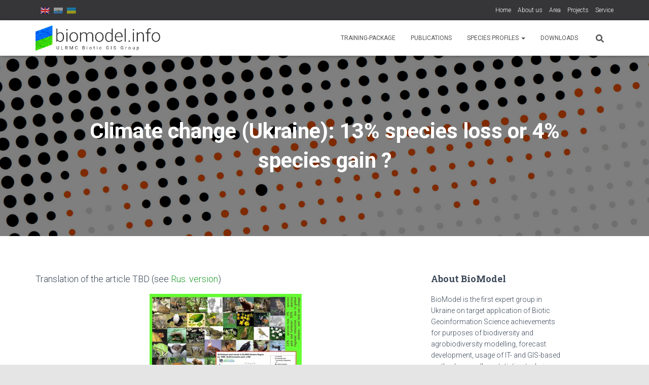

--- FILE ---
content_type: text/html; charset=UTF-8
request_url: https://biomodel.info/publications/climate-change-in-ukraine-species-loss-13-or-gain-4/
body_size: 19011
content:
<!DOCTYPE html>
<html dir="ltr" lang="en-US" prefix="og: https://ogp.me/ns#">

<head>
	<!-- Google tag (gtag.js) -->
<script async src="https://www.googletagmanager.com/gtag/js?id=G-BGHD0SEWQK"></script>
<script>
  window.dataLayer = window.dataLayer || [];
  function gtag(){dataLayer.push(arguments);}
  gtag('js', new Date());

  gtag('config', 'G-BGHD0SEWQK');
</script>
	<meta charset='UTF-8'>
	<meta name="viewport" content="width=device-width, initial-scale=1">
	<link rel="profile" href="https://gmpg.org/xfn/11">
			<link rel="pingback" href="https://biomodel.info/xmlrpc.php">
		<title>Climate change (Ukraine): 13% species loss or 4% species gain ? | BioModel.info: Biodiversity modelling, Species distribution models (SDMs), Spatial analysis, Education</title>
	<style>img:is([sizes="auto" i], [sizes^="auto," i]) { contain-intrinsic-size: 3000px 1500px }</style>
	
		<!-- All in One SEO 4.8.2 - aioseo.com -->
	<meta name="description" content="Translation of the article TBD (see Rus. version) Species diversity changes: GLM-scenarious for GLOBIO-Ukraine Citation: Prydatko V., Kolomytsev G. Climate change in Ukraine: 13%-species-loss or 4%-species-gain?/BioModel, 11.11.2008 - - Rus. Citation of the picture: Prydatko V., Kolomytsev G. GLOBIO-Ukraine: 13%-species-loss or 4%-species-gain... (Rus.)/A4-leaflet/Climate change in Ukraine.../BioModel, 11.11.2008 В.Придатко (УЦМЗР, НАУ), Г.Коломыцев (ИЗНАНУ) ИЗМЕНЕНИЯ КЛИМАТА" />
	<meta name="robots" content="max-image-preview:large" />
	<link rel="canonical" href="https://biomodel.info/publications/climate-change-in-ukraine-species-loss-13-or-gain-4/" />
	<meta name="generator" content="All in One SEO (AIOSEO) 4.8.2" />
		<meta property="og:locale" content="en_US" />
		<meta property="og:site_name" content="BioModel.info: Biodiversity modelling, Species distribution models (SDMs), Spatial analysis, Education - East Europe, Ukraine region: Biodiversity modelling, Species distribution models, Climate change, Education." />
		<meta property="og:type" content="article" />
		<meta property="og:title" content="Climate change (Ukraine): 13% species loss or 4% species gain ? | BioModel.info: Biodiversity modelling, Species distribution models (SDMs), Spatial analysis, Education" />
		<meta property="og:description" content="Translation of the article TBD (see Rus. version) Species diversity changes: GLM-scenarious for GLOBIO-Ukraine Citation: Prydatko V., Kolomytsev G. Climate change in Ukraine: 13%-species-loss or 4%-species-gain?/BioModel, 11.11.2008 - - Rus. Citation of the picture: Prydatko V., Kolomytsev G. GLOBIO-Ukraine: 13%-species-loss or 4%-species-gain... (Rus.)/A4-leaflet/Climate change in Ukraine.../BioModel, 11.11.2008 В.Придатко (УЦМЗР, НАУ), Г.Коломыцев (ИЗНАНУ) ИЗМЕНЕНИЯ КЛИМАТА" />
		<meta property="og:url" content="https://biomodel.info/publications/climate-change-in-ukraine-species-loss-13-or-gain-4/" />
		<meta property="og:image" content="https://biomodel.info/wp-content/uploads/2020/03/logo-big-01s.png" />
		<meta property="og:image:secure_url" content="https://biomodel.info/wp-content/uploads/2020/03/logo-big-01s.png" />
		<meta property="article:published_time" content="2008-11-11T09:05:40+00:00" />
		<meta property="article:modified_time" content="2013-02-07T12:03:43+00:00" />
		<meta name="twitter:card" content="summary_large_image" />
		<meta name="twitter:title" content="Climate change (Ukraine): 13% species loss or 4% species gain ? | BioModel.info: Biodiversity modelling, Species distribution models (SDMs), Spatial analysis, Education" />
		<meta name="twitter:description" content="Translation of the article TBD (see Rus. version) Species diversity changes: GLM-scenarious for GLOBIO-Ukraine Citation: Prydatko V., Kolomytsev G. Climate change in Ukraine: 13%-species-loss or 4%-species-gain?/BioModel, 11.11.2008 - - Rus. Citation of the picture: Prydatko V., Kolomytsev G. GLOBIO-Ukraine: 13%-species-loss or 4%-species-gain... (Rus.)/A4-leaflet/Climate change in Ukraine.../BioModel, 11.11.2008 В.Придатко (УЦМЗР, НАУ), Г.Коломыцев (ИЗНАНУ) ИЗМЕНЕНИЯ КЛИМАТА" />
		<meta name="twitter:image" content="https://biomodel.info/wp-content/uploads/2020/03/logo-big-01s.png" />
		<script type="application/ld+json" class="aioseo-schema">
			{"@context":"https:\/\/schema.org","@graph":[{"@type":"BreadcrumbList","@id":"https:\/\/biomodel.info\/publications\/climate-change-in-ukraine-species-loss-13-or-gain-4\/#breadcrumblist","itemListElement":[{"@type":"ListItem","@id":"https:\/\/biomodel.info\/#listItem","position":1,"name":"Home","item":"https:\/\/biomodel.info\/","nextItem":{"@type":"ListItem","@id":"https:\/\/biomodel.info\/publications\/#listItem","name":"Publications\u041f\u0443\u0431\u043b\u0438\u043a\u0430\u0446\u0438\u0438\u041f\u0443\u0431\u043b\u0456\u043a\u0430\u0446\u0456\u0457"}},{"@type":"ListItem","@id":"https:\/\/biomodel.info\/publications\/#listItem","position":2,"name":"Publications\u041f\u0443\u0431\u043b\u0438\u043a\u0430\u0446\u0438\u0438\u041f\u0443\u0431\u043b\u0456\u043a\u0430\u0446\u0456\u0457","item":"https:\/\/biomodel.info\/publications\/","nextItem":{"@type":"ListItem","@id":"https:\/\/biomodel.info\/publications\/climate-change-in-ukraine-species-loss-13-or-gain-4\/#listItem","name":"Climate change (Ukraine): 13% species loss or 4% species gain ?"},"previousItem":{"@type":"ListItem","@id":"https:\/\/biomodel.info\/#listItem","name":"Home"}},{"@type":"ListItem","@id":"https:\/\/biomodel.info\/publications\/climate-change-in-ukraine-species-loss-13-or-gain-4\/#listItem","position":3,"name":"Climate change (Ukraine): 13% species loss or 4% species gain ?","previousItem":{"@type":"ListItem","@id":"https:\/\/biomodel.info\/publications\/#listItem","name":"Publications\u041f\u0443\u0431\u043b\u0438\u043a\u0430\u0446\u0438\u0438\u041f\u0443\u0431\u043b\u0456\u043a\u0430\u0446\u0456\u0457"}}]},{"@type":"Organization","@id":"https:\/\/biomodel.info\/#organization","name":"BioModel.info: Biodiversity modelling, Species distribution models (SDMs), Spatial analysis, Education","description":"East Europe, Ukraine region: Biodiversity modelling, Species distribution models, Climate change, Education.","url":"https:\/\/biomodel.info\/","logo":{"@type":"ImageObject","url":"https:\/\/biomodel.info\/wp-content\/uploads\/2020\/03\/logo-big-01s.png","@id":"https:\/\/biomodel.info\/publications\/climate-change-in-ukraine-species-loss-13-or-gain-4\/#organizationLogo","width":900,"height":183},"image":{"@id":"https:\/\/biomodel.info\/publications\/climate-change-in-ukraine-species-loss-13-or-gain-4\/#organizationLogo"}},{"@type":"WebPage","@id":"https:\/\/biomodel.info\/publications\/climate-change-in-ukraine-species-loss-13-or-gain-4\/#webpage","url":"https:\/\/biomodel.info\/publications\/climate-change-in-ukraine-species-loss-13-or-gain-4\/","name":"Climate change (Ukraine): 13% species loss or 4% species gain ? | BioModel.info: Biodiversity modelling, Species distribution models (SDMs), Spatial analysis, Education","description":"Translation of the article TBD (see Rus. version) Species diversity changes: GLM-scenarious for GLOBIO-Ukraine Citation: Prydatko V., Kolomytsev G. Climate change in Ukraine: 13%-species-loss or 4%-species-gain?\/BioModel, 11.11.2008 - - Rus. Citation of the picture: Prydatko V., Kolomytsev G. GLOBIO-Ukraine: 13%-species-loss or 4%-species-gain... (Rus.)\/A4-leaflet\/Climate change in Ukraine...\/BioModel, 11.11.2008 \u0412.\u041f\u0440\u0438\u0434\u0430\u0442\u043a\u043e (\u0423\u0426\u041c\u0417\u0420, \u041d\u0410\u0423), \u0413.\u041a\u043e\u043b\u043e\u043c\u044b\u0446\u0435\u0432 (\u0418\u0417\u041d\u0410\u041d\u0423) \u0418\u0417\u041c\u0415\u041d\u0415\u041d\u0418\u042f \u041a\u041b\u0418\u041c\u0410\u0422\u0410","inLanguage":"en-US","isPartOf":{"@id":"https:\/\/biomodel.info\/#website"},"breadcrumb":{"@id":"https:\/\/biomodel.info\/publications\/climate-change-in-ukraine-species-loss-13-or-gain-4\/#breadcrumblist"},"datePublished":"2008-11-11T12:05:40+03:00","dateModified":"2013-02-07T15:03:43+03:00"},{"@type":"WebSite","@id":"https:\/\/biomodel.info\/#website","url":"https:\/\/biomodel.info\/","name":"BioModel.info: Biodiversity modelling, Species distribution models (SDMs), Spatial analysis, Education","description":"East Europe, Ukraine region: Biodiversity modelling, Species distribution models, Climate change, Education.","inLanguage":"en-US","publisher":{"@id":"https:\/\/biomodel.info\/#organization"}}]}
		</script>
		<!-- All in One SEO -->

<link rel='dns-prefetch' href='//fonts.googleapis.com' />
<link rel="alternate" type="application/rss+xml" title="BioModel.info: Biodiversity modelling, Species distribution models (SDMs), Spatial analysis, Education &raquo; Feed" href="https://biomodel.info/feed/" />
<link rel="alternate" type="application/rss+xml" title="BioModel.info: Biodiversity modelling, Species distribution models (SDMs), Spatial analysis, Education &raquo; Comments Feed" href="https://biomodel.info/comments/feed/" />
<link rel="alternate" type="application/rss+xml" title="BioModel.info: Biodiversity modelling, Species distribution models (SDMs), Spatial analysis, Education &raquo; Climate change (Ukraine): 13% species loss or 4% species gain ? Comments Feed" href="https://biomodel.info/publications/climate-change-in-ukraine-species-loss-13-or-gain-4/feed/" />
<script type="text/javascript">
/* <![CDATA[ */
window._wpemojiSettings = {"baseUrl":"https:\/\/s.w.org\/images\/core\/emoji\/16.0.1\/72x72\/","ext":".png","svgUrl":"https:\/\/s.w.org\/images\/core\/emoji\/16.0.1\/svg\/","svgExt":".svg","source":{"concatemoji":"https:\/\/biomodel.info\/wp-includes\/js\/wp-emoji-release.min.js?ver=6.8.3"}};
/*! This file is auto-generated */
!function(s,n){var o,i,e;function c(e){try{var t={supportTests:e,timestamp:(new Date).valueOf()};sessionStorage.setItem(o,JSON.stringify(t))}catch(e){}}function p(e,t,n){e.clearRect(0,0,e.canvas.width,e.canvas.height),e.fillText(t,0,0);var t=new Uint32Array(e.getImageData(0,0,e.canvas.width,e.canvas.height).data),a=(e.clearRect(0,0,e.canvas.width,e.canvas.height),e.fillText(n,0,0),new Uint32Array(e.getImageData(0,0,e.canvas.width,e.canvas.height).data));return t.every(function(e,t){return e===a[t]})}function u(e,t){e.clearRect(0,0,e.canvas.width,e.canvas.height),e.fillText(t,0,0);for(var n=e.getImageData(16,16,1,1),a=0;a<n.data.length;a++)if(0!==n.data[a])return!1;return!0}function f(e,t,n,a){switch(t){case"flag":return n(e,"\ud83c\udff3\ufe0f\u200d\u26a7\ufe0f","\ud83c\udff3\ufe0f\u200b\u26a7\ufe0f")?!1:!n(e,"\ud83c\udde8\ud83c\uddf6","\ud83c\udde8\u200b\ud83c\uddf6")&&!n(e,"\ud83c\udff4\udb40\udc67\udb40\udc62\udb40\udc65\udb40\udc6e\udb40\udc67\udb40\udc7f","\ud83c\udff4\u200b\udb40\udc67\u200b\udb40\udc62\u200b\udb40\udc65\u200b\udb40\udc6e\u200b\udb40\udc67\u200b\udb40\udc7f");case"emoji":return!a(e,"\ud83e\udedf")}return!1}function g(e,t,n,a){var r="undefined"!=typeof WorkerGlobalScope&&self instanceof WorkerGlobalScope?new OffscreenCanvas(300,150):s.createElement("canvas"),o=r.getContext("2d",{willReadFrequently:!0}),i=(o.textBaseline="top",o.font="600 32px Arial",{});return e.forEach(function(e){i[e]=t(o,e,n,a)}),i}function t(e){var t=s.createElement("script");t.src=e,t.defer=!0,s.head.appendChild(t)}"undefined"!=typeof Promise&&(o="wpEmojiSettingsSupports",i=["flag","emoji"],n.supports={everything:!0,everythingExceptFlag:!0},e=new Promise(function(e){s.addEventListener("DOMContentLoaded",e,{once:!0})}),new Promise(function(t){var n=function(){try{var e=JSON.parse(sessionStorage.getItem(o));if("object"==typeof e&&"number"==typeof e.timestamp&&(new Date).valueOf()<e.timestamp+604800&&"object"==typeof e.supportTests)return e.supportTests}catch(e){}return null}();if(!n){if("undefined"!=typeof Worker&&"undefined"!=typeof OffscreenCanvas&&"undefined"!=typeof URL&&URL.createObjectURL&&"undefined"!=typeof Blob)try{var e="postMessage("+g.toString()+"("+[JSON.stringify(i),f.toString(),p.toString(),u.toString()].join(",")+"));",a=new Blob([e],{type:"text/javascript"}),r=new Worker(URL.createObjectURL(a),{name:"wpTestEmojiSupports"});return void(r.onmessage=function(e){c(n=e.data),r.terminate(),t(n)})}catch(e){}c(n=g(i,f,p,u))}t(n)}).then(function(e){for(var t in e)n.supports[t]=e[t],n.supports.everything=n.supports.everything&&n.supports[t],"flag"!==t&&(n.supports.everythingExceptFlag=n.supports.everythingExceptFlag&&n.supports[t]);n.supports.everythingExceptFlag=n.supports.everythingExceptFlag&&!n.supports.flag,n.DOMReady=!1,n.readyCallback=function(){n.DOMReady=!0}}).then(function(){return e}).then(function(){var e;n.supports.everything||(n.readyCallback(),(e=n.source||{}).concatemoji?t(e.concatemoji):e.wpemoji&&e.twemoji&&(t(e.twemoji),t(e.wpemoji)))}))}((window,document),window._wpemojiSettings);
/* ]]> */
</script>
<style id='wp-emoji-styles-inline-css' type='text/css'>

	img.wp-smiley, img.emoji {
		display: inline !important;
		border: none !important;
		box-shadow: none !important;
		height: 1em !important;
		width: 1em !important;
		margin: 0 0.07em !important;
		vertical-align: -0.1em !important;
		background: none !important;
		padding: 0 !important;
	}
</style>
<link rel='stylesheet' id='wp-block-library-css' href='https://biomodel.info/wp-includes/css/dist/block-library/style.min.css?ver=6.8.3' type='text/css' media='all' />
<style id='classic-theme-styles-inline-css' type='text/css'>
/*! This file is auto-generated */
.wp-block-button__link{color:#fff;background-color:#32373c;border-radius:9999px;box-shadow:none;text-decoration:none;padding:calc(.667em + 2px) calc(1.333em + 2px);font-size:1.125em}.wp-block-file__button{background:#32373c;color:#fff;text-decoration:none}
</style>
<style id='global-styles-inline-css' type='text/css'>
:root{--wp--preset--aspect-ratio--square: 1;--wp--preset--aspect-ratio--4-3: 4/3;--wp--preset--aspect-ratio--3-4: 3/4;--wp--preset--aspect-ratio--3-2: 3/2;--wp--preset--aspect-ratio--2-3: 2/3;--wp--preset--aspect-ratio--16-9: 16/9;--wp--preset--aspect-ratio--9-16: 9/16;--wp--preset--color--black: #000000;--wp--preset--color--cyan-bluish-gray: #abb8c3;--wp--preset--color--white: #ffffff;--wp--preset--color--pale-pink: #f78da7;--wp--preset--color--vivid-red: #cf2e2e;--wp--preset--color--luminous-vivid-orange: #ff6900;--wp--preset--color--luminous-vivid-amber: #fcb900;--wp--preset--color--light-green-cyan: #7bdcb5;--wp--preset--color--vivid-green-cyan: #00d084;--wp--preset--color--pale-cyan-blue: #8ed1fc;--wp--preset--color--vivid-cyan-blue: #0693e3;--wp--preset--color--vivid-purple: #9b51e0;--wp--preset--color--accent: #229e2d;--wp--preset--color--background-color: #E5E5E5;--wp--preset--color--header-gradient: #2b2cbc;--wp--preset--gradient--vivid-cyan-blue-to-vivid-purple: linear-gradient(135deg,rgba(6,147,227,1) 0%,rgb(155,81,224) 100%);--wp--preset--gradient--light-green-cyan-to-vivid-green-cyan: linear-gradient(135deg,rgb(122,220,180) 0%,rgb(0,208,130) 100%);--wp--preset--gradient--luminous-vivid-amber-to-luminous-vivid-orange: linear-gradient(135deg,rgba(252,185,0,1) 0%,rgba(255,105,0,1) 100%);--wp--preset--gradient--luminous-vivid-orange-to-vivid-red: linear-gradient(135deg,rgba(255,105,0,1) 0%,rgb(207,46,46) 100%);--wp--preset--gradient--very-light-gray-to-cyan-bluish-gray: linear-gradient(135deg,rgb(238,238,238) 0%,rgb(169,184,195) 100%);--wp--preset--gradient--cool-to-warm-spectrum: linear-gradient(135deg,rgb(74,234,220) 0%,rgb(151,120,209) 20%,rgb(207,42,186) 40%,rgb(238,44,130) 60%,rgb(251,105,98) 80%,rgb(254,248,76) 100%);--wp--preset--gradient--blush-light-purple: linear-gradient(135deg,rgb(255,206,236) 0%,rgb(152,150,240) 100%);--wp--preset--gradient--blush-bordeaux: linear-gradient(135deg,rgb(254,205,165) 0%,rgb(254,45,45) 50%,rgb(107,0,62) 100%);--wp--preset--gradient--luminous-dusk: linear-gradient(135deg,rgb(255,203,112) 0%,rgb(199,81,192) 50%,rgb(65,88,208) 100%);--wp--preset--gradient--pale-ocean: linear-gradient(135deg,rgb(255,245,203) 0%,rgb(182,227,212) 50%,rgb(51,167,181) 100%);--wp--preset--gradient--electric-grass: linear-gradient(135deg,rgb(202,248,128) 0%,rgb(113,206,126) 100%);--wp--preset--gradient--midnight: linear-gradient(135deg,rgb(2,3,129) 0%,rgb(40,116,252) 100%);--wp--preset--font-size--small: 13px;--wp--preset--font-size--medium: 20px;--wp--preset--font-size--large: 36px;--wp--preset--font-size--x-large: 42px;--wp--preset--spacing--20: 0.44rem;--wp--preset--spacing--30: 0.67rem;--wp--preset--spacing--40: 1rem;--wp--preset--spacing--50: 1.5rem;--wp--preset--spacing--60: 2.25rem;--wp--preset--spacing--70: 3.38rem;--wp--preset--spacing--80: 5.06rem;--wp--preset--shadow--natural: 6px 6px 9px rgba(0, 0, 0, 0.2);--wp--preset--shadow--deep: 12px 12px 50px rgba(0, 0, 0, 0.4);--wp--preset--shadow--sharp: 6px 6px 0px rgba(0, 0, 0, 0.2);--wp--preset--shadow--outlined: 6px 6px 0px -3px rgba(255, 255, 255, 1), 6px 6px rgba(0, 0, 0, 1);--wp--preset--shadow--crisp: 6px 6px 0px rgba(0, 0, 0, 1);}:root :where(.is-layout-flow) > :first-child{margin-block-start: 0;}:root :where(.is-layout-flow) > :last-child{margin-block-end: 0;}:root :where(.is-layout-flow) > *{margin-block-start: 24px;margin-block-end: 0;}:root :where(.is-layout-constrained) > :first-child{margin-block-start: 0;}:root :where(.is-layout-constrained) > :last-child{margin-block-end: 0;}:root :where(.is-layout-constrained) > *{margin-block-start: 24px;margin-block-end: 0;}:root :where(.is-layout-flex){gap: 24px;}:root :where(.is-layout-grid){gap: 24px;}body .is-layout-flex{display: flex;}.is-layout-flex{flex-wrap: wrap;align-items: center;}.is-layout-flex > :is(*, div){margin: 0;}body .is-layout-grid{display: grid;}.is-layout-grid > :is(*, div){margin: 0;}.has-black-color{color: var(--wp--preset--color--black) !important;}.has-cyan-bluish-gray-color{color: var(--wp--preset--color--cyan-bluish-gray) !important;}.has-white-color{color: var(--wp--preset--color--white) !important;}.has-pale-pink-color{color: var(--wp--preset--color--pale-pink) !important;}.has-vivid-red-color{color: var(--wp--preset--color--vivid-red) !important;}.has-luminous-vivid-orange-color{color: var(--wp--preset--color--luminous-vivid-orange) !important;}.has-luminous-vivid-amber-color{color: var(--wp--preset--color--luminous-vivid-amber) !important;}.has-light-green-cyan-color{color: var(--wp--preset--color--light-green-cyan) !important;}.has-vivid-green-cyan-color{color: var(--wp--preset--color--vivid-green-cyan) !important;}.has-pale-cyan-blue-color{color: var(--wp--preset--color--pale-cyan-blue) !important;}.has-vivid-cyan-blue-color{color: var(--wp--preset--color--vivid-cyan-blue) !important;}.has-vivid-purple-color{color: var(--wp--preset--color--vivid-purple) !important;}.has-accent-color{color: var(--wp--preset--color--accent) !important;}.has-background-color-color{color: var(--wp--preset--color--background-color) !important;}.has-header-gradient-color{color: var(--wp--preset--color--header-gradient) !important;}.has-black-background-color{background-color: var(--wp--preset--color--black) !important;}.has-cyan-bluish-gray-background-color{background-color: var(--wp--preset--color--cyan-bluish-gray) !important;}.has-white-background-color{background-color: var(--wp--preset--color--white) !important;}.has-pale-pink-background-color{background-color: var(--wp--preset--color--pale-pink) !important;}.has-vivid-red-background-color{background-color: var(--wp--preset--color--vivid-red) !important;}.has-luminous-vivid-orange-background-color{background-color: var(--wp--preset--color--luminous-vivid-orange) !important;}.has-luminous-vivid-amber-background-color{background-color: var(--wp--preset--color--luminous-vivid-amber) !important;}.has-light-green-cyan-background-color{background-color: var(--wp--preset--color--light-green-cyan) !important;}.has-vivid-green-cyan-background-color{background-color: var(--wp--preset--color--vivid-green-cyan) !important;}.has-pale-cyan-blue-background-color{background-color: var(--wp--preset--color--pale-cyan-blue) !important;}.has-vivid-cyan-blue-background-color{background-color: var(--wp--preset--color--vivid-cyan-blue) !important;}.has-vivid-purple-background-color{background-color: var(--wp--preset--color--vivid-purple) !important;}.has-accent-background-color{background-color: var(--wp--preset--color--accent) !important;}.has-background-color-background-color{background-color: var(--wp--preset--color--background-color) !important;}.has-header-gradient-background-color{background-color: var(--wp--preset--color--header-gradient) !important;}.has-black-border-color{border-color: var(--wp--preset--color--black) !important;}.has-cyan-bluish-gray-border-color{border-color: var(--wp--preset--color--cyan-bluish-gray) !important;}.has-white-border-color{border-color: var(--wp--preset--color--white) !important;}.has-pale-pink-border-color{border-color: var(--wp--preset--color--pale-pink) !important;}.has-vivid-red-border-color{border-color: var(--wp--preset--color--vivid-red) !important;}.has-luminous-vivid-orange-border-color{border-color: var(--wp--preset--color--luminous-vivid-orange) !important;}.has-luminous-vivid-amber-border-color{border-color: var(--wp--preset--color--luminous-vivid-amber) !important;}.has-light-green-cyan-border-color{border-color: var(--wp--preset--color--light-green-cyan) !important;}.has-vivid-green-cyan-border-color{border-color: var(--wp--preset--color--vivid-green-cyan) !important;}.has-pale-cyan-blue-border-color{border-color: var(--wp--preset--color--pale-cyan-blue) !important;}.has-vivid-cyan-blue-border-color{border-color: var(--wp--preset--color--vivid-cyan-blue) !important;}.has-vivid-purple-border-color{border-color: var(--wp--preset--color--vivid-purple) !important;}.has-accent-border-color{border-color: var(--wp--preset--color--accent) !important;}.has-background-color-border-color{border-color: var(--wp--preset--color--background-color) !important;}.has-header-gradient-border-color{border-color: var(--wp--preset--color--header-gradient) !important;}.has-vivid-cyan-blue-to-vivid-purple-gradient-background{background: var(--wp--preset--gradient--vivid-cyan-blue-to-vivid-purple) !important;}.has-light-green-cyan-to-vivid-green-cyan-gradient-background{background: var(--wp--preset--gradient--light-green-cyan-to-vivid-green-cyan) !important;}.has-luminous-vivid-amber-to-luminous-vivid-orange-gradient-background{background: var(--wp--preset--gradient--luminous-vivid-amber-to-luminous-vivid-orange) !important;}.has-luminous-vivid-orange-to-vivid-red-gradient-background{background: var(--wp--preset--gradient--luminous-vivid-orange-to-vivid-red) !important;}.has-very-light-gray-to-cyan-bluish-gray-gradient-background{background: var(--wp--preset--gradient--very-light-gray-to-cyan-bluish-gray) !important;}.has-cool-to-warm-spectrum-gradient-background{background: var(--wp--preset--gradient--cool-to-warm-spectrum) !important;}.has-blush-light-purple-gradient-background{background: var(--wp--preset--gradient--blush-light-purple) !important;}.has-blush-bordeaux-gradient-background{background: var(--wp--preset--gradient--blush-bordeaux) !important;}.has-luminous-dusk-gradient-background{background: var(--wp--preset--gradient--luminous-dusk) !important;}.has-pale-ocean-gradient-background{background: var(--wp--preset--gradient--pale-ocean) !important;}.has-electric-grass-gradient-background{background: var(--wp--preset--gradient--electric-grass) !important;}.has-midnight-gradient-background{background: var(--wp--preset--gradient--midnight) !important;}.has-small-font-size{font-size: var(--wp--preset--font-size--small) !important;}.has-medium-font-size{font-size: var(--wp--preset--font-size--medium) !important;}.has-large-font-size{font-size: var(--wp--preset--font-size--large) !important;}.has-x-large-font-size{font-size: var(--wp--preset--font-size--x-large) !important;}
:root :where(.wp-block-pullquote){font-size: 1.5em;line-height: 1.6;}
</style>
<link rel='stylesheet' id='responsive-lightbox-swipebox-css' href='https://biomodel.info/wp-content/plugins/responsive-lightbox/assets/swipebox/swipebox.min.css?ver=1.5.2' type='text/css' media='all' />
<link rel='stylesheet' id='bootstrap-css' href='https://biomodel.info/wp-content/themes/hestia/assets/bootstrap/css/bootstrap.min.css?ver=1.0.2' type='text/css' media='all' />
<link rel='stylesheet' id='hestia-font-sizes-css' href='https://biomodel.info/wp-content/themes/hestia/assets/css/font-sizes.min.css?ver=3.2.10' type='text/css' media='all' />
<link rel='stylesheet' id='hestia_style-css' href='https://biomodel.info/wp-content/themes/hestia/style.min.css?ver=3.2.10' type='text/css' media='all' />
<style id='hestia_style-inline-css' type='text/css'>
.hestia-top-bar,.hestia-top-bar .widget.widget_shopping_cart .cart_list{background-color:#363537}.hestia-top-bar .widget .label-floating input[type=search]:-webkit-autofill{-webkit-box-shadow:inset 0 0 0 9999px #363537}.hestia-top-bar,.hestia-top-bar .widget .label-floating input[type=search],.hestia-top-bar .widget.widget_search form.form-group:before,.hestia-top-bar .widget.widget_product_search form.form-group:before,.hestia-top-bar .widget.widget_shopping_cart:before{color:#fff}.hestia-top-bar .widget .label-floating input[type=search]{-webkit-text-fill-color:#fff !important}.hestia-top-bar div.widget.widget_shopping_cart:before,.hestia-top-bar .widget.widget_product_search form.form-group:before,.hestia-top-bar .widget.widget_search form.form-group:before{background-color:#fff}.hestia-top-bar a,.hestia-top-bar .top-bar-nav li a{color:#fff}.hestia-top-bar ul li a[href*="mailto:"]:before,.hestia-top-bar ul li a[href*="tel:"]:before{background-color:#fff}.hestia-top-bar a:hover,.hestia-top-bar .top-bar-nav li a:hover{color:#eee}.hestia-top-bar ul li:hover a[href*="mailto:"]:before,.hestia-top-bar ul li:hover a[href*="tel:"]:before{background-color:#eee}
:root{--hestia-primary-color:#229e2d}a,.navbar .dropdown-menu li:hover>a,.navbar .dropdown-menu li:focus>a,.navbar .dropdown-menu li:active>a,.navbar .navbar-nav>li .dropdown-menu li:hover>a,body:not(.home) .navbar-default .navbar-nav>.active:not(.btn)>a,body:not(.home) .navbar-default .navbar-nav>.active:not(.btn)>a:hover,body:not(.home) .navbar-default .navbar-nav>.active:not(.btn)>a:focus,a:hover,.card-blog a.moretag:hover,.card-blog a.more-link:hover,.widget a:hover,.has-text-color.has-accent-color,p.has-text-color a{color:#229e2d}.svg-text-color{fill:#229e2d}.pagination span.current,.pagination span.current:focus,.pagination span.current:hover{border-color:#229e2d}button,button:hover,.woocommerce .track_order button[type="submit"],.woocommerce .track_order button[type="submit"]:hover,div.wpforms-container .wpforms-form button[type=submit].wpforms-submit,div.wpforms-container .wpforms-form button[type=submit].wpforms-submit:hover,input[type="button"],input[type="button"]:hover,input[type="submit"],input[type="submit"]:hover,input#searchsubmit,.pagination span.current,.pagination span.current:focus,.pagination span.current:hover,.btn.btn-primary,.btn.btn-primary:link,.btn.btn-primary:hover,.btn.btn-primary:focus,.btn.btn-primary:active,.btn.btn-primary.active,.btn.btn-primary.active:focus,.btn.btn-primary.active:hover,.btn.btn-primary:active:hover,.btn.btn-primary:active:focus,.btn.btn-primary:active:hover,.hestia-sidebar-open.btn.btn-rose,.hestia-sidebar-close.btn.btn-rose,.hestia-sidebar-open.btn.btn-rose:hover,.hestia-sidebar-close.btn.btn-rose:hover,.hestia-sidebar-open.btn.btn-rose:focus,.hestia-sidebar-close.btn.btn-rose:focus,.label.label-primary,.hestia-work .portfolio-item:nth-child(6n+1) .label,.nav-cart .nav-cart-content .widget .buttons .button,.has-accent-background-color[class*="has-background"]{background-color:#229e2d}@media(max-width:768px){.navbar-default .navbar-nav>li>a:hover,.navbar-default .navbar-nav>li>a:focus,.navbar .navbar-nav .dropdown .dropdown-menu li a:hover,.navbar .navbar-nav .dropdown .dropdown-menu li a:focus,.navbar button.navbar-toggle:hover,.navbar .navbar-nav li:hover>a i{color:#229e2d}}body:not(.woocommerce-page) button:not([class^="fl-"]):not(.hestia-scroll-to-top):not(.navbar-toggle):not(.close),body:not(.woocommerce-page) .button:not([class^="fl-"]):not(hestia-scroll-to-top):not(.navbar-toggle):not(.add_to_cart_button):not(.product_type_grouped):not(.product_type_external),div.wpforms-container .wpforms-form button[type=submit].wpforms-submit,input[type="submit"],input[type="button"],.btn.btn-primary,.widget_product_search button[type="submit"],.hestia-sidebar-open.btn.btn-rose,.hestia-sidebar-close.btn.btn-rose,.everest-forms button[type=submit].everest-forms-submit-button{-webkit-box-shadow:0 2px 2px 0 rgba(34,158,45,0.14),0 3px 1px -2px rgba(34,158,45,0.2),0 1px 5px 0 rgba(34,158,45,0.12);box-shadow:0 2px 2px 0 rgba(34,158,45,0.14),0 3px 1px -2px rgba(34,158,45,0.2),0 1px 5px 0 rgba(34,158,45,0.12)}.card .header-primary,.card .content-primary,.everest-forms button[type=submit].everest-forms-submit-button{background:#229e2d}body:not(.woocommerce-page) .button:not([class^="fl-"]):not(.hestia-scroll-to-top):not(.navbar-toggle):not(.add_to_cart_button):hover,body:not(.woocommerce-page) button:not([class^="fl-"]):not(.hestia-scroll-to-top):not(.navbar-toggle):not(.close):hover,div.wpforms-container .wpforms-form button[type=submit].wpforms-submit:hover,input[type="submit"]:hover,input[type="button"]:hover,input#searchsubmit:hover,.widget_product_search button[type="submit"]:hover,.pagination span.current,.btn.btn-primary:hover,.btn.btn-primary:focus,.btn.btn-primary:active,.btn.btn-primary.active,.btn.btn-primary:active:focus,.btn.btn-primary:active:hover,.hestia-sidebar-open.btn.btn-rose:hover,.hestia-sidebar-close.btn.btn-rose:hover,.pagination span.current:hover,.everest-forms button[type=submit].everest-forms-submit-button:hover,.everest-forms button[type=submit].everest-forms-submit-button:focus,.everest-forms button[type=submit].everest-forms-submit-button:active{-webkit-box-shadow:0 14px 26px -12px rgba(34,158,45,0.42),0 4px 23px 0 rgba(0,0,0,0.12),0 8px 10px -5px rgba(34,158,45,0.2);box-shadow:0 14px 26px -12px rgba(34,158,45,0.42),0 4px 23px 0 rgba(0,0,0,0.12),0 8px 10px -5px rgba(34,158,45,0.2);color:#fff}.form-group.is-focused .form-control{background-image:-webkit-gradient(linear,left top,left bottom,from(#229e2d),to(#229e2d)),-webkit-gradient(linear,left top,left bottom,from(#d2d2d2),to(#d2d2d2));background-image:-webkit-linear-gradient(linear,left top,left bottom,from(#229e2d),to(#229e2d)),-webkit-linear-gradient(linear,left top,left bottom,from(#d2d2d2),to(#d2d2d2));background-image:linear-gradient(linear,left top,left bottom,from(#229e2d),to(#229e2d)),linear-gradient(linear,left top,left bottom,from(#d2d2d2),to(#d2d2d2))}.navbar:not(.navbar-transparent) li:not(.btn):hover>a,.navbar li.on-section:not(.btn)>a,.navbar.full-screen-menu.navbar-transparent li:not(.btn):hover>a,.navbar.full-screen-menu .navbar-toggle:hover,.navbar:not(.navbar-transparent) .nav-cart:hover,.navbar:not(.navbar-transparent) .hestia-toggle-search:hover{color:#229e2d}.header-filter-gradient{background:linear-gradient(45deg,rgba(43,44,188,1) 0,rgb(109,72,167) 100%)}.has-text-color.has-header-gradient-color{color:#2b2cbc}.has-header-gradient-background-color[class*="has-background"]{background-color:#2b2cbc}.has-text-color.has-background-color-color{color:#E5E5E5}.has-background-color-background-color[class*="has-background"]{background-color:#E5E5E5}
.btn.btn-primary:not(.colored-button):not(.btn-left):not(.btn-right):not(.btn-just-icon):not(.menu-item),input[type="submit"]:not(.search-submit),body:not(.woocommerce-account) .woocommerce .button.woocommerce-Button,.woocommerce .product button.button,.woocommerce .product button.button.alt,.woocommerce .product #respond input#submit,.woocommerce-cart .blog-post .woocommerce .cart-collaterals .cart_totals .checkout-button,.woocommerce-checkout #payment #place_order,.woocommerce-account.woocommerce-page button.button,.woocommerce .track_order button[type="submit"],.nav-cart .nav-cart-content .widget .buttons .button,.woocommerce a.button.wc-backward,body.woocommerce .wccm-catalog-item a.button,body.woocommerce a.wccm-button.button,form.woocommerce-form-coupon button.button,div.wpforms-container .wpforms-form button[type=submit].wpforms-submit,div.woocommerce a.button.alt,div.woocommerce table.my_account_orders .button,.btn.colored-button,.btn.btn-left,.btn.btn-right,.btn:not(.colored-button):not(.btn-left):not(.btn-right):not(.btn-just-icon):not(.menu-item):not(.hestia-sidebar-open):not(.hestia-sidebar-close){padding-top:15px;padding-bottom:15px;padding-left:33px;padding-right:33px}
:root{--hestia-button-border-radius:3px}.btn.btn-primary:not(.colored-button):not(.btn-left):not(.btn-right):not(.btn-just-icon):not(.menu-item),input[type="submit"]:not(.search-submit),body:not(.woocommerce-account) .woocommerce .button.woocommerce-Button,.woocommerce .product button.button,.woocommerce .product button.button.alt,.woocommerce .product #respond input#submit,.woocommerce-cart .blog-post .woocommerce .cart-collaterals .cart_totals .checkout-button,.woocommerce-checkout #payment #place_order,.woocommerce-account.woocommerce-page button.button,.woocommerce .track_order button[type="submit"],.nav-cart .nav-cart-content .widget .buttons .button,.woocommerce a.button.wc-backward,body.woocommerce .wccm-catalog-item a.button,body.woocommerce a.wccm-button.button,form.woocommerce-form-coupon button.button,div.wpforms-container .wpforms-form button[type=submit].wpforms-submit,div.woocommerce a.button.alt,div.woocommerce table.my_account_orders .button,input[type="submit"].search-submit,.hestia-view-cart-wrapper .added_to_cart.wc-forward,.woocommerce-product-search button,.woocommerce-cart .actions .button,#secondary div[id^=woocommerce_price_filter] .button,.woocommerce div[id^=woocommerce_widget_cart].widget .buttons .button,.searchform input[type=submit],.searchform button,.search-form:not(.media-toolbar-primary) input[type=submit],.search-form:not(.media-toolbar-primary) button,.woocommerce-product-search input[type=submit],.btn.colored-button,.btn.btn-left,.btn.btn-right,.btn:not(.colored-button):not(.btn-left):not(.btn-right):not(.btn-just-icon):not(.menu-item):not(.hestia-sidebar-open):not(.hestia-sidebar-close){border-radius:3px}
@media(min-width:769px){.page-header.header-small .hestia-title,.page-header.header-small .title,h1.hestia-title.title-in-content,.main article.section .has-title-font-size{font-size:42px}}
</style>
<link rel='stylesheet' id='hestia_fonts-css' href='https://fonts.googleapis.com/css?family=Roboto%3A300%2C400%2C500%2C700%7CRoboto+Slab%3A400%2C700&#038;subset=latin%2Clatin-ext&#038;ver=3.2.10' type='text/css' media='all' />
<style id='akismet-widget-style-inline-css' type='text/css'>

			.a-stats {
				--akismet-color-mid-green: #357b49;
				--akismet-color-white: #fff;
				--akismet-color-light-grey: #f6f7f7;

				max-width: 350px;
				width: auto;
			}

			.a-stats * {
				all: unset;
				box-sizing: border-box;
			}

			.a-stats strong {
				font-weight: 600;
			}

			.a-stats a.a-stats__link,
			.a-stats a.a-stats__link:visited,
			.a-stats a.a-stats__link:active {
				background: var(--akismet-color-mid-green);
				border: none;
				box-shadow: none;
				border-radius: 8px;
				color: var(--akismet-color-white);
				cursor: pointer;
				display: block;
				font-family: -apple-system, BlinkMacSystemFont, 'Segoe UI', 'Roboto', 'Oxygen-Sans', 'Ubuntu', 'Cantarell', 'Helvetica Neue', sans-serif;
				font-weight: 500;
				padding: 12px;
				text-align: center;
				text-decoration: none;
				transition: all 0.2s ease;
			}

			/* Extra specificity to deal with TwentyTwentyOne focus style */
			.widget .a-stats a.a-stats__link:focus {
				background: var(--akismet-color-mid-green);
				color: var(--akismet-color-white);
				text-decoration: none;
			}

			.a-stats a.a-stats__link:hover {
				filter: brightness(110%);
				box-shadow: 0 4px 12px rgba(0, 0, 0, 0.06), 0 0 2px rgba(0, 0, 0, 0.16);
			}

			.a-stats .count {
				color: var(--akismet-color-white);
				display: block;
				font-size: 1.5em;
				line-height: 1.4;
				padding: 0 13px;
				white-space: nowrap;
			}
		
</style>
<script type="text/javascript" src="https://biomodel.info/wp-includes/js/jquery/jquery.min.js?ver=3.7.1" id="jquery-core-js"></script>
<script type="text/javascript" src="https://biomodel.info/wp-includes/js/jquery/jquery-migrate.min.js?ver=3.4.1" id="jquery-migrate-js"></script>
<script type="text/javascript" src="https://biomodel.info/wp-content/plugins/responsive-lightbox/assets/swipebox/jquery.swipebox.min.js?ver=1.5.2" id="responsive-lightbox-swipebox-js"></script>
<script type="text/javascript" src="https://biomodel.info/wp-includes/js/underscore.min.js?ver=1.13.7" id="underscore-js"></script>
<script type="text/javascript" src="https://biomodel.info/wp-content/plugins/responsive-lightbox/assets/infinitescroll/infinite-scroll.pkgd.min.js?ver=4.0.1" id="responsive-lightbox-infinite-scroll-js"></script>
<script type="text/javascript" id="responsive-lightbox-js-before">
/* <![CDATA[ */
var rlArgs = {"script":"swipebox","selector":"lightbox","customEvents":"","activeGalleries":true,"animation":true,"hideCloseButtonOnMobile":false,"removeBarsOnMobile":false,"hideBars":true,"hideBarsDelay":5000,"videoMaxWidth":1080,"useSVG":true,"loopAtEnd":false,"woocommerce_gallery":false,"ajaxurl":"https:\/\/biomodel.info\/wp-admin\/admin-ajax.php","nonce":"830158e4b8","preview":false,"postId":556,"scriptExtension":false};
/* ]]> */
</script>
<script type="text/javascript" src="https://biomodel.info/wp-content/plugins/responsive-lightbox/js/front.js?ver=2.5.1" id="responsive-lightbox-js"></script>
<link rel="https://api.w.org/" href="https://biomodel.info/wp-json/" /><link rel="alternate" title="JSON" type="application/json" href="https://biomodel.info/wp-json/wp/v2/pages/556" /><link rel="EditURI" type="application/rsd+xml" title="RSD" href="https://biomodel.info/xmlrpc.php?rsd" />
<link rel='shortlink' href='https://biomodel.info/?p=556' />
<link rel="alternate" title="oEmbed (JSON)" type="application/json+oembed" href="https://biomodel.info/wp-json/oembed/1.0/embed?url=https%3A%2F%2Fbiomodel.info%2Fpublications%2Fclimate-change-in-ukraine-species-loss-13-or-gain-4%2F" />
<link rel="alternate" title="oEmbed (XML)" type="text/xml+oembed" href="https://biomodel.info/wp-json/oembed/1.0/embed?url=https%3A%2F%2Fbiomodel.info%2Fpublications%2Fclimate-change-in-ukraine-species-loss-13-or-gain-4%2F&#038;format=xml" />
<style>
.qtranxs_flag_en {background-image: url(https://biomodel.info/wp-content/plugins/qtranslate-xt-3.9.2/flags/uk.png); background-repeat: no-repeat;}
.qtranxs_flag_ru {background-image: url(https://biomodel.info/wp-content/plugins/qtranslate-xt-3.9.2/flags/ru.png); background-repeat: no-repeat;}
.qtranxs_flag_ua {background-image: url(https://biomodel.info/wp-content/plugins/qtranslate-xt-3.9.2/flags/ua.png); background-repeat: no-repeat;}
</style>
<link hreflang="en" href="https://biomodel.info/publications/climate-change-in-ukraine-species-loss-13-or-gain-4/" rel="alternate" />
<link hreflang="ru" href="https://biomodel.info/ru/publications/climate-change-in-ukraine-species-loss-13-or-gain-4/" rel="alternate" />
<link hreflang="ua" href="https://biomodel.info/ua/publications/climate-change-in-ukraine-species-loss-13-or-gain-4/" rel="alternate" />
<link hreflang="x-default" href="https://biomodel.info/publications/climate-change-in-ukraine-species-loss-13-or-gain-4/" rel="alternate" />
<meta name="generator" content="qTranslate-XT 3.15.1" />
<link rel="icon" href="https://biomodel.info/wp-content/uploads/2020/03/cropped-logo-sq2-32x32.png" sizes="32x32" />
<link rel="icon" href="https://biomodel.info/wp-content/uploads/2020/03/cropped-logo-sq2-192x192.png" sizes="192x192" />
<link rel="apple-touch-icon" href="https://biomodel.info/wp-content/uploads/2020/03/cropped-logo-sq2-180x180.png" />
<meta name="msapplication-TileImage" content="https://biomodel.info/wp-content/uploads/2020/03/cropped-logo-sq2-270x270.png" />
</head>

<body class="wp-singular page-template-default page page-id-556 page-child parent-pageid-28 wp-custom-logo wp-theme-hestia blog-post header-layout-default">
		<div class="wrapper  default ">
		<header class="header header-with-topbar">
			<div style="display: none"></div><div class="hestia-top-bar">		<div class="container">
			<div class="row">
									<div class="pull-left col-md-6">
						<style>
.qtranxs_widget ul { margin: 0; }
.qtranxs_widget ul li
{
display: inline; /* horizontal list, use "list-item" or other appropriate value for vertical list */
list-style-type: none; /* use "initial" or other to enable bullets */
margin: 0 5px 0 0; /* adjust spacing between items */
opacity: 0.5;
-o-transition: 1s ease opacity;
-moz-transition: 1s ease opacity;
-webkit-transition: 1s ease opacity;
transition: 1s ease opacity;
}
/* .qtranxs_widget ul li span { margin: 0 5px 0 0; } */ /* other way to control spacing */
.qtranxs_widget ul li.active { opacity: 0.8; }
.qtranxs_widget ul li:hover { opacity: 1; }
.qtranxs_widget img { box-shadow: none; vertical-align: middle; display: initial; }
.qtranxs_flag { height:12px; width:18px; display:block; }
.qtranxs_flag_and_text { padding-left:20px; }
.qtranxs_flag span { display:none; }
</style>
<div id="qtranslate-10" class="widget qtranxs_widget">
<ul class="language-chooser language-chooser-image qtranxs_language_chooser" id="qtranslate-10-chooser">
<li class="lang-en active"><a href="https://biomodel.info/en/publications/climate-change-in-ukraine-species-loss-13-or-gain-4/" title="English (en)" class="qtranxs_image qtranxs_image_en"><img class="qtranxs-flag" src="https://biomodel.info/wp-content/plugins/qtranslate-xt-3.15.1/flags/uk.png" alt="English (en)" /><span style="display:none">English</span></a></li>
<li class="lang-ru"><a href="https://biomodel.info/ru/publications/climate-change-in-ukraine-species-loss-13-or-gain-4/" title="русский (ru)" class="qtranxs_image qtranxs_image_ru"><img class="qtranxs-flag" src="https://biomodel.info/wp-content/plugins/qtranslate-xt-3.15.1/flags/sm.png" alt="русский (ru)" /><span style="display:none">русский</span></a></li>
<li class="lang-ua"><a href="https://biomodel.info/ua/publications/climate-change-in-ukraine-species-loss-13-or-gain-4/" title="Українська (ua)" class="qtranxs_image qtranxs_image_ua"><img class="qtranxs-flag" src="https://biomodel.info/wp-content/plugins/qtranslate-xt-3.15.1/flags/ua.png" alt="Українська (ua)" /><span style="display:none">Українська</span></a></li>
</ul><div class="qtranxs_widget_end"></div>
</div>					</div>
									<div class="pull-right col-md-6 top-widgets-placeholder">
					<div id="top-bar-navigation" class="menu-header-menu-container"><ul id="menu-header-menu" class="nav top-bar-nav"><li id="menu-item-3948" class="menu-item menu-item-type-custom menu-item-object-custom menu-item-home menu-item-3948"><a title="Home" href="https://biomodel.info/">Home</a></li>
<li id="menu-item-3315" class="menu-item menu-item-type-post_type menu-item-object-page menu-item-3315"><a title="About us" href="https://biomodel.info/about/">About us</a></li>
<li id="menu-item-3316" class="menu-item menu-item-type-post_type menu-item-object-page menu-item-3316"><a title="Area" href="https://biomodel.info/about/area/">Area</a></li>
<li id="menu-item-3317" class="menu-item menu-item-type-post_type menu-item-object-page menu-item-3317"><a title="Projects" href="https://biomodel.info/about/projects/">Projects</a></li>
<li id="menu-item-3318" class="menu-item menu-item-type-post_type menu-item-object-page menu-item-3318"><a title="Service" href="https://biomodel.info/about/services/">Service</a></li>
</ul></div>				</div>
			</div><!-- /.row -->
		</div><!-- /.container -->
		</div>		<nav class="navbar navbar-default  hestia_left header-with-topbar navbar-not-transparent navbar-fixed-top">
						<div class="container">
						<div class="navbar-header">
			<div class="title-logo-wrapper">
				<a class="navbar-brand" href="https://biomodel.info/"
						title="BioModel.info: Biodiversity modelling, Species distribution models (SDMs), Spatial analysis, Education">
					<img  src="https://biomodel.info/wp-content/uploads/2020/03/logo-big-01s.png" alt="BioModel.info: Biodiversity modelling, Species distribution models (SDMs), Spatial analysis, Education" width="900" height="183"></a>
			</div>
								<div class="navbar-toggle-wrapper">
						<button type="button" class="navbar-toggle" data-toggle="collapse" data-target="#main-navigation">
								<span class="icon-bar"></span><span class="icon-bar"></span><span class="icon-bar"></span>				<span class="sr-only">Toggle Navigation</span>
			</button>
					</div>
				</div>
		<div id="main-navigation" class="collapse navbar-collapse"><ul id="menu-main" class="nav navbar-nav"><li id="menu-item-3319" class="menu-item menu-item-type-post_type menu-item-object-page menu-item-3319"><a title="Training-package" href="https://biomodel.info/training-package/">Training-package</a></li>
<li id="menu-item-3320" class="menu-item menu-item-type-post_type menu-item-object-page current-page-ancestor menu-item-3320"><a title="Publications" href="https://biomodel.info/publications/">Publications</a></li>
<li id="menu-item-3322" class="menu-item menu-item-type-post_type menu-item-object-page menu-item-has-children menu-item-3322 dropdown"><a title="Species profiles" href="https://biomodel.info/species/" class="dropdown-toggle">Species profiles <span class="caret-wrap"><span class="caret"><svg aria-hidden="true" focusable="false" data-prefix="fas" data-icon="chevron-down" class="svg-inline--fa fa-chevron-down fa-w-14" role="img" xmlns="http://www.w3.org/2000/svg" viewBox="0 0 448 512"><path d="M207.029 381.476L12.686 187.132c-9.373-9.373-9.373-24.569 0-33.941l22.667-22.667c9.357-9.357 24.522-9.375 33.901-.04L224 284.505l154.745-154.021c9.379-9.335 24.544-9.317 33.901.04l22.667 22.667c9.373 9.373 9.373 24.569 0 33.941L240.971 381.476c-9.373 9.372-24.569 9.372-33.942 0z"></path></svg></span></span></a>
<ul role="menu" class="dropdown-menu">
	<li id="menu-item-3351" class="menu-item menu-item-type-post_type menu-item-object-page menu-item-3351"><a title="Beech" href="https://biomodel.info/species/beech-fagus-sylvatica/">Beech</a><span class="hestia-mm-description">Beech: model of expected distribution in 2050 by GLM (forced by climate) . current potential distribution Differences in current distribution map and distribution (see please picture above), predicted by model (based on climatic requirements, modelled by GLM) are relatively significant. . The map shows expected changes in Beech (Fagus sylvatica) distribution to 2050 due to climate changes. Map visualize appearance of the climatic suitable territories for beech on east to 2050 (which is actually steppe and potentially can’t be acceptable for Fagus sylvatica survival by other options). Note please that not all of the predicted “potentially suitable” (by climate parameters) territory contain suitable habitats. Model is based on GLM methodology. Input climate data derived from IMAGE model, distribution map compiled based on Biodat maps. . . Map authors: G.Kolomytsev, V.Prydatko Last update: June 09, 2008. . Beech (Fagus sylvatica L.) habitat changes modelling result demonstrates: i) possible enlargement (restoration) of the species natural habitats – Scenario #1, and ii) possible artificial enlargement of the habitats to the East ‘for cost’ of settlements i.e. its green zones (gardens, parks etc.) – in the GLOBIO Ukraine Region. See full animated story about trends: Fagus sylvatica L. areal changes were modelled with usage…</span></li>
	<li id="menu-item-3327" class="menu-item menu-item-type-post_type menu-item-object-page menu-item-3327"><a title="Brown bear" href="https://biomodel.info/species/brown-bear-ursus-arctos/">Brown bear</a><span class="hestia-mm-description">Brown Bear (Ursus arctos) habitats change modelling in EEBIO Region in scope of the IMAGE climate change data: GLM-scenarios by 2050 Ursus arctos L.: natural habitat changes and accidental GSF-response by settlements based on open Internet sources, GSF software and RS- and GIS-analyze (1970, 2007) GSF is an additional searchable test-program made in ULRMC for the project purposes [1], and which used available Internet sources. GSF calculates number of causes, when Latin names of selected species were connected with a GIS-name of a settlement plus a year (for a concrete territory): ‘Ursus arctos 2007’, Ursus arctos 1970’ etc. A basic authors’ hypothesis was that series of respective settlements may adjoin ‘natural’ or ‘past-natural’ habitats of the species or respective species migratory areas. There were 20891 settlement names in the GSF-GIS test and that was overlapped with modeled U.arctos natural habitat based on RS data and special GIS analyze [2]. The map in GIS showed that during 1970-2007 number of cases of the responses increased (against a background of slowly destroyed original habitats!) Authors suppose that it is not only result of increasing of awareness of local people or mass media, but also result of the species movement, and which populations…</span></li>
	<li id="menu-item-3352" class="menu-item menu-item-type-post_type menu-item-object-page menu-item-3352"><a title="Eurasian Elk" href="https://biomodel.info/species/alces-alces-elk/">Eurasian Elk</a><span class="hestia-mm-description">Alces alces: model of expected distribution in 2050 by GLM (forced by climate) . current potential distribution (note that for lagre mammal besides climate options spacious habitats presence are very important, so even in 50×50 km pixel elk can be absent even if climate is acceptable) Additionally, supported populations of elk can be found in Ukraine, which do not reflect natural distribution (and do not included into model). . The map shows expected changes in elk (Alces alces) distribution to 2050 due to climate changes. Distribution data from 1970s to 2000 based on EEBIO project materials compiled from different sources. Prediction in elk distribution to 2050 modelled by IMAGE climate predictions using GLM approach. . . Map authors: G.Kolomytsev, V.Prydatko Last update: June 10, 2008. The map reflects key data based on: BioDAT (in Russian) – www.biodat.ru, prepared by A. Puzachenko; Russian Federation Mammals (in Russian) – www.sevin.ru, prepared by B.Sheftel; and the data of Ukraine State Statistics Committee The integrated map shows probable changes of the species area (expansion to the North and to the South) during last 25 years may be bacause of serious forest area changes and infrasrtucture increasing. Alces alces (elk) climate envelope building (continuing) in…</span></li>
	<li id="menu-item-3349" class="menu-item menu-item-type-post_type menu-item-object-page menu-item-3349"><a title="Pedunculate Oak" href="https://biomodel.info/species/quercus-robur-pedunculate-oak/">Pedunculate Oak</a><span class="hestia-mm-description">Pedunculate Oak (Quercus robur): Climate Change and Cartographical and GLM-distribution Modelling by 2030 and 2050 Case-research #1 The model is published with the assistance of ULRMC, funded by ‘Projection of Species- and Species-Climate Based Models on to the GLOBIO Ukraine Region, and Scenarios Development’ Project according to the Contract Е/555050/01/МО (2006) between The Netherlands Environmental Assessment Agency (MNP, Bilthoven) and International Association ‘Ukrainian Land and Resource Management Center’ (ULRMC, Kyiv). Quercus robur (Fagaceae) – current and predicted distribution modelling The table shows a difference: ‘current distribution’ contrary to ‘predicted distribution’ by the model (based on climatу change data i.e. GLM-scenario). The map shows expected changes in distribution of Q. robur by 2050 due to well known climate changes. Map visualizes a shift of expected potentially-suitable-habitats of the species to the north. The model is based on GLM method and R-statistics. The basic climate change data is derived from an IMAGE model package. The integrated distribution map was compiled with usage of data from local sources of the information as well as the Flora Europaea Atlas map. Map authorы: G.Kolomytsev (IZ NASU), V.Prydatko (ULRMC. Published on: May 12, 2008. Last updated on: May 1, 2009. Case-research #2 Quercus robur (Fagaceae): overlap…</span></li>
	<li id="menu-item-3350" class="menu-item menu-item-type-post_type menu-item-object-page menu-item-3350"><a title="Red squirrel" href="https://biomodel.info/species/red-squirrel-sciurus-vulgaris/">Red squirrel</a><span class="hestia-mm-description">Red squirrel (Sciurus vulgaris) habitats change modelling in EEBIO Region in scope of the IMAGE climate change data: GLM-scenario by 2050 V.Makarenko, V.Prydatko, G.Kolomytsev Sciurus  vulgaris Linnaeus, 1758 red squirrel, eurasian red squirrel ardilla roja (spanish), ecureuil roux (french) vyvirka, vyvirka lisova (ukr) Red Squirrel is most abundant species in large tracts of coniferous forest and also occurs in deciduous woods, mixed forest, parks, gardens, and small stands of conifers. Its diet is mainly vegetarian, consisting of seeds, acorns, fungus, bark, and sapwood, although it occasionally takes animal prey (young birds and eggs). The main expected threats to this species in EEBIO (and GLOBIO Ukraine) region are habitat loss and fragmentation. Simple comparison of basic ‘1980s’ and ‘1990s’ maps in GIS environment demonstrated probable changes of species areal. Official local statistics in Ukraine state that the trend looks stable. Based on our polynomial approximation test of 3th-degree (R2=0.97) we could argue that it would not be stable by 2050. GLM scenario shows that the species habitats have migrate to the northern areas (N) and partly to Crimea; finally, the areal will be smaller in GLOBIO Ukraine Region. See more with a summarized table on BioModel web-page. The model is published…</span></li>
	<li id="menu-item-3494" class="menu-item menu-item-type-post_type menu-item-object-page menu-item-3494"><a title="Stone moroko" href="https://biomodel.info/species/stone-moroko-pseudorasbora-parva/">Stone moroko</a><span class="hestia-mm-description">Stone moroko Pseudorasbora parva Temminck &#038; Schlegel, 1846 (Cypriniformes, Cyprinidae) SYNONYMS Fundulus virescens, Leuciscus parvus, Micraspius mianowskii, Pseudorasbora altipinna, Pseudorasbora depressirostris, Pseudorasbora fowleri, Pseudorasbora monstrosa, Pseudorasbora parva parvula, Pseudorasbora parva tenuis, Pseudorasbora parvus Common names: Stone moroco, topmouth gudgeon, false razbora (GB), Blaubandbarbling, Amurbarbling, Pseudokeilfleckbarbe, Asiatischer Grundling (DE), Bandgrundling (DK), Ebarasboora (EE), Rytinis gruzlelis (LT), Amuras cebaceks (LV), czebaczek amurski (PL), Tschebatchek, Cebacok amurskij (RU). Stone moroko is a fish belonging to the Cyprinid family, native to Asia, but introduced and now considered an invasive species in Europe. The fish’s size is rarely above 8cm and usually 2 to 7.5cm long. Minimum temperature for reproduction is 15-19oC. Native range The native range of P. parva is the East Asian subregion including the basins of the rivers Amur, Yang-tze, Huang-ho, Japanese islands (Kiusiu, Sikoku and the southern and central parts of Honsiu), western and southern parts of the Korean Peninsula and Taiwan (Minkiang river system). In Europe it was first recorded in 1961 from southern Romania and Albania. In 1972 the species was recorded from the European part of the former USSR – the Danube delta and Dniester. In slightly over 40 years it has almost entirely colonised Europe, proceeding rapidly…</span></li>
	<li id="menu-item-3348" class="menu-item menu-item-type-post_type menu-item-object-page menu-item-3348"><a title="All profiles" href="https://biomodel.info/species/">All profiles</a><span class="hestia-mm-description">This BioModel-web section includes some separate description (examples) of species profiles, which reflects unique details and outcome of  the modelling as well as other regional and local supportive details i.e. alternative scenarios. (Note: see more updated GLM-species-scenarios as for May 2009 here as well as modelling summary and/or data for downloads). The expected examples will take into account two key causes of change i.e. ‘land use’ [LU] and ‘climate change’ [CC]. Some previous regionally sound research have demonstrated that LU-pressure could be much more intensive contrary to that ‘CC-pressure’ or it would be a combination of these both factors. On the other hand that distribution shifts are more distinct on regional or global scale due to climate change. Proposed profiles will content respective examples and descriptions. For the EEBIO Project BioModel team produced and incorporated more local scientific data into updated ‘EcoProfile 2.1′ data base of MNP (RIVM). Now the package contents 167 species profiles including 90 new species that were entered during February-May (mammals – 27, vascular plants – 25, invertebrates – 12). Population trends were lighted in points (i.e. from 0 to 100) and in scope of  the natural zones: Carpathian Mountainous, Crimea Mountainous, Ukrainian Steppe, Ukrainian Forest-Steppe and Polissya…</span></li>
</ul>
</li>
<li id="menu-item-3321" class="menu-item menu-item-type-post_type menu-item-object-page menu-item-3321"><a title="Downloads" href="https://biomodel.info/downloads/">Downloads</a></li>
<li class="hestia-search-in-menu"><div class="hestia-nav-search"><form role="search" method="get" class="search-form" action="https://biomodel.info/">
				<label>
					<span class="screen-reader-text">Search for:</span>
					<input type="search" class="search-field" placeholder="Search &hellip;" value="" name="s" />
				</label>
				<input type="submit" class="search-submit" value="Search" />
			</form></div><a class="hestia-toggle-search"><svg xmlns="http://www.w3.org/2000/svg" viewBox="0 0 512 512" width="16" height="16"><path d="M505 442.7L405.3 343c-4.5-4.5-10.6-7-17-7H372c27.6-35.3 44-79.7 44-128C416 93.1 322.9 0 208 0S0 93.1 0 208s93.1 208 208 208c48.3 0 92.7-16.4 128-44v16.3c0 6.4 2.5 12.5 7 17l99.7 99.7c9.4 9.4 24.6 9.4 33.9 0l28.3-28.3c9.4-9.4 9.4-24.6.1-34zM208 336c-70.7 0-128-57.2-128-128 0-70.7 57.2-128 128-128 70.7 0 128 57.2 128 128 0 70.7-57.2 128-128 128z"></path></svg></a></li></ul></div>			</div>
					</nav>
				</header>
<div id="primary" class=" page-header header-small" data-parallax="active" ><div class="container"><div class="row"><div class="col-md-10 col-md-offset-1 text-center"><h1 class="hestia-title ">Climate change (Ukraine): 13% species loss or 4% species gain ?</h1></div></div></div><div class="header-filter" style="background-image: url(https://biomodel.info/wp-content/uploads/2020/03/sciurus-bg.jpg);"></div></div><div class="main ">
		<div class="blog-post ">
		<div class="container">
			

	<article id="post-556" class="section section-text">
		<div class="row">
						<div class="col-md-8 page-content-wrap ">
				<p style="text-align: left;">Translation of the article TBD (see <a href="https://biomodel.info/?page_id=556">Rus. version</a>)</p>
<p style="text-align: center;"><a href="https://biomodel.info/wp-content/uploads/2008/11/pasteruk_training.jpg" data-rel="lightbox-image-0" data-rl_title="" data-rl_caption=""><img fetchpriority="high" decoding="async" class="aligncenter size-medium wp-image-557" title="" src="https://biomodel.info/wp-content/uploads/2008/11/pasteruk_training-300x225.jpg" alt="" width="300" height="225" /></a>Species diversity changes: GLM-scenarious for GLOBIO-Ukraine</p>
<p><strong>Citation: </strong>Prydatko V., Kolomytsev G. Climate change  in Ukraine: 13%-species-loss or 4%-species-gain?/BioModel, 11.11.2008 &#8211; &lt;https://biomodel.info/?page_id=556&gt; &#8211; Rus. <strong>Citation of the picture:</strong> Prydatko V., Kolomytsev G. GLOBIO-Ukraine: 13%-species-loss or 4%-species-gain&#8230; (Rus.)/A4-leaflet/Climate change  in Ukraine&#8230;/BioModel, 11.11.2008 &lt;https://biomodel.info/wp-content/uploads/2008/11/pasteruk_training-150&#215;150.jpg&gt;</p>

<div id="comments" class="section section-comments">
	<div class="row">
		<div class="col-md-12">
			<div class="media-area">
				<h3 class="hestia-title text-center">
					0 Comments				</h3>
							</div>
			<div class="media-body">
					<div id="respond" class="comment-respond">
		<h3 class="hestia-title text-center">Leave a Reply</h3><span class="pull-left author"><div class="avatar"><img src="https://biomodel.info/wp-content/themes/hestia/assets/img/placeholder.jpg" alt="Avatar placeholder" height="64" width="64"/></div></span><form autocomplete="off"  action="https://biomodel.info/wp-comments-post.php" method="post" id="commentform" class="form media-body"><p class="comment-notes"><span id="email-notes">Your email address will not be published.</span> <span class="required-field-message">Required fields are marked <span class="required">*</span></span></p><div class="row"> <div class="col-md-4"> <div class="form-group label-floating is-empty"> <label class="control-label">Name <span class="required">*</span></label><input id="author" name="author" class="form-control" type="text" aria-required='true' /> <span class="hestia-input"></span> </div> </div>
<div class="col-md-4"> <div class="form-group label-floating is-empty"> <label class="control-label">Email <span class="required">*</span></label><input id="email" name="email" class="form-control" type="email" aria-required='true' /> <span class="hestia-input"></span> </div> </div>
<div class="col-md-4"> <div class="form-group label-floating is-empty"> <label class="control-label">Website</label><input id="url" name="url" class="form-control" type="url" aria-required='true' /> <span class="hestia-input"></span> </div> </div> </div>
<div class="form-group label-floating is-empty"> <label class="control-label">What&#039;s on your mind?</label><textarea id="comment" name="comment" class="form-control" rows="6" aria-required="true"></textarea><span class="hestia-input"></span> </div><p class="comment-form-cookies-consent"><input id="wp-comment-cookies-consent" name="wp-comment-cookies-consent" type="checkbox" value="yes" /> <label for="wp-comment-cookies-consent">Save my name, email, and website in this browser for the next time I comment.</label></p>
<p class="form-submit"><input name="submit" type="submit" id="submit" class="btn btn-primary pull-right" value="Post Comment" /> <input type='hidden' name='comment_post_ID' value='556' id='comment_post_ID' />
<input type='hidden' name='comment_parent' id='comment_parent' value='0' />
</p><p style="display: none;"><input type="hidden" id="akismet_comment_nonce" name="akismet_comment_nonce" value="d29f72ce06" /></p><p style="display: none !important;" class="akismet-fields-container" data-prefix="ak_"><label>&#916;<textarea name="ak_hp_textarea" cols="45" rows="8" maxlength="100"></textarea></label><input type="hidden" id="ak_js_1" name="ak_js" value="96"/><script>document.getElementById( "ak_js_1" ).setAttribute( "value", ( new Date() ).getTime() );</script></p></form>	</div><!-- #respond -->
								</div>
		</div>
	</div>
</div>
			</div>
				<div class="col-md-3 blog-sidebar-wrapper">
		<aside id="secondary" class="blog-sidebar" role="complementary">
						<div id="text-3" class="widget widget_text"><h5>About BioModel</h5>			<div class="textwidget">BioModel is the first expert group in Ukraine on target application of Biotic Geoinformation Science achievements for purposes of biodiversity and agrobiodiversity modelling, forecast development, usage of IT- and GIS-based methods as well as statistics techniques, indicators, indices and RS data. BioModel portfolio includes <a href="https://biomodel.info/about/projects/">>100 GIS&Models</a></div>
		</div><div id="text-4" class="widget widget_text"><h5>Cooperation</h5>			<div class="textwidget"><p><a href="http://www.globio.info/"><img src="https://biomodel.info/wp-content/uploads/2014/09/globio_logo_mod.png" alt="globio_logo_mod" width="279" height="82" class="aligncenter size-full wp-image-4202" /></a><br />
BioModel group is a part of global biodiversity modelling GLOBIO network</p>
</div>
		</div><div id="tag_cloud-3" class="widget widget_tag_cloud"><h5>Tags</h5><div class="tagcloud"><a href="https://biomodel.info/tag/2010/" class="tag-cloud-link tag-link-9 tag-link-position-1" style="font-size: 8pt;" aria-label="2010 (3 items)">2010</a>
<a href="https://biomodel.info/tag/2050/" class="tag-cloud-link tag-link-10 tag-link-position-2" style="font-size: 13.666666666667pt;" aria-label="2050 (12 items)">2050</a>
<a href="https://biomodel.info/tag/ag-lands/" class="tag-cloud-link tag-link-12 tag-link-position-3" style="font-size: 12.444444444444pt;" aria-label="ag lands (9 items)">ag lands</a>
<a href="https://biomodel.info/tag/alces-alces/" class="tag-cloud-link tag-link-13 tag-link-position-4" style="font-size: 10pt;" aria-label="alces alces (5 items)">alces alces</a>
<a href="https://biomodel.info/tag/amphibian/" class="tag-cloud-link tag-link-14 tag-link-position-5" style="font-size: 8pt;" aria-label="amphibian (3 items)">amphibian</a>
<a href="https://biomodel.info/tag/areal-changes/" class="tag-cloud-link tag-link-19 tag-link-position-6" style="font-size: 15.555555555556pt;" aria-label="areal changes (18 items)">areal changes</a>
<a href="https://biomodel.info/tag/beech/" class="tag-cloud-link tag-link-20 tag-link-position-7" style="font-size: 8pt;" aria-label="beech (3 items)">beech</a>
<a href="https://biomodel.info/tag/biodiversity/" class="tag-cloud-link tag-link-30 tag-link-position-8" style="font-size: 16.888888888889pt;" aria-label="biodiversity (24 items)">biodiversity</a>
<a href="https://biomodel.info/tag/bioticgeoinformation/" class="tag-cloud-link tag-link-31 tag-link-position-9" style="font-size: 10.777777777778pt;" aria-label="bioticgeoinformation (6 items)">bioticgeoinformation</a>
<a href="https://biomodel.info/tag/birds/" class="tag-cloud-link tag-link-33 tag-link-position-10" style="font-size: 13.333333333333pt;" aria-label="birds (11 items)">birds</a>
<a href="https://biomodel.info/tag/climate-change/" class="tag-cloud-link tag-link-39 tag-link-position-11" style="font-size: 20pt;" aria-label="climate change (47 items)">climate change</a>
<a href="https://biomodel.info/tag/ecosystems/" class="tag-cloud-link tag-link-44 tag-link-position-12" style="font-size: 13.333333333333pt;" aria-label="ecosystems (11 items)">ecosystems</a>
<a href="https://biomodel.info/tag/education/" class="tag-cloud-link tag-link-45 tag-link-position-13" style="font-size: 19.444444444444pt;" aria-label="education (42 items)">education</a>
<a href="https://biomodel.info/tag/elk/" class="tag-cloud-link tag-link-47 tag-link-position-14" style="font-size: 10.777777777778pt;" aria-label="elk (6 items)">elk</a>
<a href="https://biomodel.info/tag/expected-distribution/" class="tag-cloud-link tag-link-48 tag-link-position-15" style="font-size: 12.888888888889pt;" aria-label="expected distribution (10 items)">expected distribution</a>
<a href="https://biomodel.info/tag/fagus-sylvatica/" class="tag-cloud-link tag-link-49 tag-link-position-16" style="font-size: 8pt;" aria-label="fagus sylvatica (3 items)">fagus sylvatica</a>
<a href="https://biomodel.info/tag/forests/" class="tag-cloud-link tag-link-51 tag-link-position-17" style="font-size: 15pt;" aria-label="forests (16 items)">forests</a>
<a href="https://biomodel.info/tag/fragmentation/" class="tag-cloud-link tag-link-52 tag-link-position-18" style="font-size: 10.777777777778pt;" aria-label="fragmentation (6 items)">fragmentation</a>
<a href="https://biomodel.info/tag/glm/" class="tag-cloud-link tag-link-54 tag-link-position-19" style="font-size: 15.333333333333pt;" aria-label="glm (17 items)">glm</a>
<a href="https://biomodel.info/tag/globio-3/" class="tag-cloud-link tag-link-57 tag-link-position-20" style="font-size: 10.777777777778pt;" aria-label="globio-3 (6 items)">globio-3</a>
<a href="https://biomodel.info/tag/globio-ukraine/" class="tag-cloud-link tag-link-56 tag-link-position-21" style="font-size: 17.555555555556pt;" aria-label="globio ukraine (28 items)">globio ukraine</a>
<a href="https://biomodel.info/tag/habitats/" class="tag-cloud-link tag-link-62 tag-link-position-22" style="font-size: 8pt;" aria-label="habitats (3 items)">habitats</a>
<a href="https://biomodel.info/tag/indicators/" class="tag-cloud-link tag-link-64 tag-link-position-23" style="font-size: 14.444444444444pt;" aria-label="indicators (14 items)">indicators</a>
<a href="https://biomodel.info/tag/insects/" class="tag-cloud-link tag-link-65 tag-link-position-24" style="font-size: 8pt;" aria-label="insects (3 items)">insects</a>
<a href="https://biomodel.info/tag/landscape-ecology/" class="tag-cloud-link tag-link-71 tag-link-position-25" style="font-size: 10.777777777778pt;" aria-label="landscape ecology (6 items)">landscape ecology</a>
<a href="https://biomodel.info/tag/land-use/" class="tag-cloud-link tag-link-70 tag-link-position-26" style="font-size: 17.444444444444pt;" aria-label="land use (27 items)">land use</a>
<a href="https://biomodel.info/tag/lcc/" class="tag-cloud-link tag-link-72 tag-link-position-27" style="font-size: 10pt;" aria-label="lcc (5 items)">lcc</a>
<a href="https://biomodel.info/tag/lccd/" class="tag-cloud-link tag-link-73 tag-link-position-28" style="font-size: 11.888888888889pt;" aria-label="lccd (8 items)">lccd</a>
<a href="https://biomodel.info/tag/lynx/" class="tag-cloud-link tag-link-74 tag-link-position-29" style="font-size: 8pt;" aria-label="lynx (3 items)">lynx</a>
<a href="https://biomodel.info/tag/mammals/" class="tag-cloud-link tag-link-75 tag-link-position-30" style="font-size: 16pt;" aria-label="mammals (20 items)">mammals</a>
<a href="https://biomodel.info/tag/maps/" class="tag-cloud-link tag-link-76 tag-link-position-31" style="font-size: 14.444444444444pt;" aria-label="maps (14 items)">maps</a>
<a href="https://biomodel.info/tag/modelling/" class="tag-cloud-link tag-link-78 tag-link-position-32" style="font-size: 22pt;" aria-label="modelling (71 items)">modelling</a>
<a href="https://biomodel.info/tag/movie/" class="tag-cloud-link tag-link-79 tag-link-position-33" style="font-size: 14.111111111111pt;" aria-label="movie (13 items)">movie</a>
<a href="https://biomodel.info/tag/msa/" class="tag-cloud-link tag-link-80 tag-link-position-34" style="font-size: 17.222222222222pt;" aria-label="msa (26 items)">msa</a>
<a href="https://biomodel.info/tag/mtg/" class="tag-cloud-link tag-link-82 tag-link-position-35" style="font-size: 14.444444444444pt;" aria-label="mtg (14 items)">mtg</a>
<a href="https://biomodel.info/tag/oxyura-leucocephala/" class="tag-cloud-link tag-link-86 tag-link-position-36" style="font-size: 8pt;" aria-label="oxyura leucocephala (3 items)">oxyura leucocephala</a>
<a href="https://biomodel.info/tag/pedunculate-oak/" class="tag-cloud-link tag-link-87 tag-link-position-37" style="font-size: 10pt;" aria-label="pedunculate oak (5 items)">pedunculate oak</a>
<a href="https://biomodel.info/tag/plants/" class="tag-cloud-link tag-link-89 tag-link-position-38" style="font-size: 15.333333333333pt;" aria-label="plants (17 items)">plants</a>
<a href="https://biomodel.info/tag/publication/" class="tag-cloud-link tag-link-91 tag-link-position-39" style="font-size: 15.333333333333pt;" aria-label="publication (17 items)">publication</a>
<a href="https://biomodel.info/tag/quercus-robur/" class="tag-cloud-link tag-link-93 tag-link-position-40" style="font-size: 9.1111111111111pt;" aria-label="quercus robur (4 items)">quercus robur</a>
<a href="https://biomodel.info/tag/red-data-book/" class="tag-cloud-link tag-link-95 tag-link-position-41" style="font-size: 10pt;" aria-label="red-data-book (5 items)">red-data-book</a>
<a href="https://biomodel.info/tag/sdm/" class="tag-cloud-link tag-link-99 tag-link-position-42" style="font-size: 16.444444444444pt;" aria-label="sdm (22 items)">sdm</a>
<a href="https://biomodel.info/tag/spain/" class="tag-cloud-link tag-link-103 tag-link-position-43" style="font-size: 8pt;" aria-label="spain (3 items)">spain</a>
<a href="https://biomodel.info/tag/statistics/" class="tag-cloud-link tag-link-104 tag-link-position-44" style="font-size: 10pt;" aria-label="statistics (5 items)">statistics</a>
<a href="https://biomodel.info/tag/ukraine/" class="tag-cloud-link tag-link-110 tag-link-position-45" style="font-size: 17.555555555556pt;" aria-label="ukraine (28 items)">ukraine</a></div>
</div><div id="text-2" class="widget widget_text">			<div class="textwidget">The opinions expressed herein are those of the author(s) and do not necessarily reflect the views of national and international institutions.</div>
		</div><div id="categories-5" class="widget widget_categories"><h5>Categories</h5>
			<ul>
					<li class="cat-item cat-item-3"><a href="https://biomodel.info/topics/bd-training-package/">Bd Training Package</a> (63)
</li>
	<li class="cat-item cat-item-4"><a href="https://biomodel.info/topics/biomass/">Biomass</a> (8)
</li>
	<li class="cat-item cat-item-120"><a href="https://biomodel.info/topics/engine-functioning-journal/">Engine Functioning Journal</a> (7)
</li>
	<li class="cat-item cat-item-6"><a href="https://biomodel.info/topics/general/">General</a> (99)
</li>
	<li class="cat-item cat-item-121"><a href="https://biomodel.info/topics/models-building-journal/">Models Building Journal</a> (84)
</li>
	<li class="cat-item cat-item-1"><a href="https://biomodel.info/topics/uncategorized/">Uncategorized</a> (1)
</li>
			</ul>

			</div>					</aside><!-- .sidebar .widget-area -->
	</div>
			</div>
	</article>
		</div>
	</div>
</div>
					<footer class="footer footer-black footer-big">
						<div class="container">
																<div class="hestia-bottom-footer-content"><ul id="menu-footer-menu" class="footer-menu pull-left"><li id="menu-item-3517" class="menu-item menu-item-type-post_type menu-item-object-page menu-item-3517"><a href="https://biomodel.info/sitemap/">Site map</a></li>
<li id="menu-item-3518" class="menu-item menu-item-type-post_type menu-item-object-page menu-item-3518"><a href="https://biomodel.info/about/">Contacts</a></li>
</ul><div class="copyright pull-right">Hestia | Developed by <a href="https://themeisle.com" rel="nofollow">ThemeIsle</a></div></div>			</div>
					</footer>
			</div>
<script type="speculationrules">
{"prefetch":[{"source":"document","where":{"and":[{"href_matches":"\/*"},{"not":{"href_matches":["\/wp-*.php","\/wp-admin\/*","\/wp-content\/uploads\/*","\/wp-content\/*","\/wp-content\/plugins\/*","\/wp-content\/themes\/hestia\/*","\/*\\?(.+)"]}},{"not":{"selector_matches":"a[rel~=\"nofollow\"]"}},{"not":{"selector_matches":".no-prefetch, .no-prefetch a"}}]},"eagerness":"conservative"}]}
</script>
<script type="text/javascript" src="https://biomodel.info/wp-includes/js/comment-reply.min.js?ver=6.8.3" id="comment-reply-js" async="async" data-wp-strategy="async"></script>
<script type="text/javascript" src="https://biomodel.info/wp-content/themes/hestia/assets/bootstrap/js/bootstrap.min.js?ver=1.0.2" id="jquery-bootstrap-js"></script>
<script type="text/javascript" src="https://biomodel.info/wp-includes/js/jquery/ui/core.min.js?ver=1.13.3" id="jquery-ui-core-js"></script>
<script type="text/javascript" id="hestia_scripts-js-extra">
/* <![CDATA[ */
var requestpost = {"ajaxurl":"https:\/\/biomodel.info\/wp-admin\/admin-ajax.php","disable_autoslide":"","masonry":""};
/* ]]> */
</script>
<script type="text/javascript" src="https://biomodel.info/wp-content/themes/hestia/assets/js/script.min.js?ver=3.2.10" id="hestia_scripts-js"></script>
<script defer type="text/javascript" src="https://biomodel.info/wp-content/plugins/akismet/_inc/akismet-frontend.js?ver=1748281822" id="akismet-frontend-js"></script>
<script defer src="https://static.cloudflareinsights.com/beacon.min.js/vcd15cbe7772f49c399c6a5babf22c1241717689176015" integrity="sha512-ZpsOmlRQV6y907TI0dKBHq9Md29nnaEIPlkf84rnaERnq6zvWvPUqr2ft8M1aS28oN72PdrCzSjY4U6VaAw1EQ==" data-cf-beacon='{"version":"2024.11.0","token":"46da287052a24539a1aac3c7e2a448c8","r":1,"server_timing":{"name":{"cfCacheStatus":true,"cfEdge":true,"cfExtPri":true,"cfL4":true,"cfOrigin":true,"cfSpeedBrain":true},"location_startswith":null}}' crossorigin="anonymous"></script>
</body>
</html>
